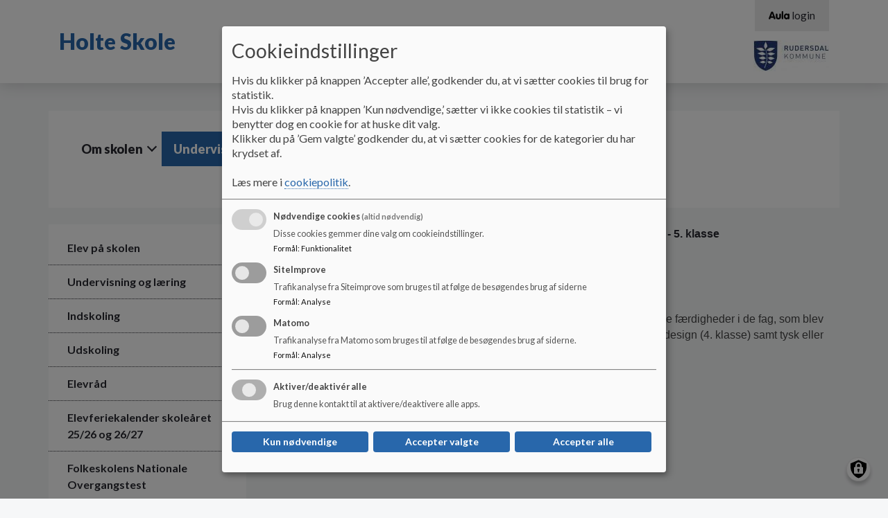

--- FILE ---
content_type: text/html; charset=UTF-8
request_url: https://holteskole.aula.dk/vores-hverdag/stammen-3-5-klasse/stammen-3-5-klasse
body_size: 10669
content:
<!DOCTYPE html>
<html lang="da" dir="ltr" prefix="content: http://purl.org/rss/1.0/modules/content/  dc: http://purl.org/dc/terms/  foaf: http://xmlns.com/foaf/0.1/  og: http://ogp.me/ns#  rdfs: http://www.w3.org/2000/01/rdf-schema#  schema: http://schema.org/  sioc: http://rdfs.org/sioc/ns#  sioct: http://rdfs.org/sioc/types#  skos: http://www.w3.org/2004/02/skos/core#  xsd: http://www.w3.org/2001/XMLSchema# ">
<head>
  <meta charset="utf-8" />
<script>
  function getCookie(cname) {
    var name = cname + '=';
    var ca = document.cookie.split(';');
    for(var i = 0; i < ca.length; i++) {
      var c = ca[i];
      while (c.charAt(0) == ' ') {c = c.substring(1);}
      if (c.indexOf(name) == 0) {return c.substring(name.length, c.length);}
    }
    return '';
   }</script>
<meta name="description" content="Skoleforløbets mellemste trin, 3. – 5." />
<link rel="canonical" href="https://holteskole.aula.dk/vores-hverdag/stammen-3-5-klasse/stammen-3-5-klasse" />
<meta name="robots" content="index, follow" />
<meta name="Generator" content="Drupal 10 (https://www.drupal.org)" />
<meta name="MobileOptimized" content="width" />
<meta name="HandheldFriendly" content="true" />
<meta name="viewport" content="width=device-width, initial-scale=1.0" />
<link rel="icon" href="/themes/custom/aula/favicon.ico" type="image/png" />

    <title>Stammen 3. - 5. klasse | Holte Skole</title>
    <link rel="stylesheet" media="all" href="/sites/holteskole.aula.dk/files/css/css_ksosSwU6DrVv41g9P5JMHsxYIxN0Pd3hMAaX_ZzKANY.css?delta=0&amp;language=da&amp;theme=aula&amp;include=eJxtjkEOgzAMBD-U4ichky5gxY5RHFTR15dW6oX2sofRjLS8K9OiPrHeoh8qdUkTty6FsnLEMUwcuCBDBC-IL7702RuoejNWeSIV5eb02RSehXU03IXHUy5Bs9fOD4Qbhuy2eUXt_8RfNPQVhhT7hjZLrCRVzvSIDqP37xeJvVar" />
<link rel="stylesheet" media="all" href="//cdnjs.cloudflare.com/ajax/libs/font-awesome/6.6.0/css/all.min.css" />
<link rel="stylesheet" media="all" href="/sites/holteskole.aula.dk/files/css/css_Slw1eRfpzcMSCAEQV1hKCGcTZ8kruavAF0I5Qma3bWc.css?delta=2&amp;language=da&amp;theme=aula&amp;include=eJxtjkEOgzAMBD-U4ichky5gxY5RHFTR15dW6oX2sofRjLS8K9OiPrHeoh8qdUkTty6FsnLEMUwcuCBDBC-IL7702RuoejNWeSIV5eb02RSehXU03IXHUy5Bs9fOD4Qbhuy2eUXt_8RfNPQVhhT7hjZLrCRVzvSIDqP37xeJvVar" />
<link rel="stylesheet" media="all" href="/sites/holteskole.aula.dk/files/css/css_LLdIurZtgdSrpRMYtgYtcDktRleDT6nfii1rlbkLDIY.css?delta=3&amp;language=da&amp;theme=aula&amp;include=eJxtjkEOgzAMBD-U4ichky5gxY5RHFTR15dW6oX2sofRjLS8K9OiPrHeoh8qdUkTty6FsnLEMUwcuCBDBC-IL7702RuoejNWeSIV5eb02RSehXU03IXHUy5Bs9fOD4Qbhuy2eUXt_8RfNPQVhhT7hjZLrCRVzvSIDqP37xeJvVar" />
<link rel="stylesheet" media="print" href="/sites/holteskole.aula.dk/files/css/css_K-F-J9baNHCAAWEswfHy5gvwjnukFekA9dFcb-d-mRs.css?delta=4&amp;language=da&amp;theme=aula&amp;include=eJxtjkEOgzAMBD-U4ichky5gxY5RHFTR15dW6oX2sofRjLS8K9OiPrHeoh8qdUkTty6FsnLEMUwcuCBDBC-IL7702RuoejNWeSIV5eb02RSehXU03IXHUy5Bs9fOD4Qbhuy2eUXt_8RfNPQVhhT7hjZLrCRVzvSIDqP37xeJvVar" />
<link rel="stylesheet" media="all" href="/sites/holteskole.aula.dk/files/css/css_V5zjQzUnVxx7IfqTepxOS9E0UKUAMUJ_VtekPYhOwAM.css?delta=5&amp;language=da&amp;theme=aula&amp;include=eJxtjkEOgzAMBD-U4ichky5gxY5RHFTR15dW6oX2sofRjLS8K9OiPrHeoh8qdUkTty6FsnLEMUwcuCBDBC-IL7702RuoejNWeSIV5eb02RSehXU03IXHUy5Bs9fOD4Qbhuy2eUXt_8RfNPQVhhT7hjZLrCRVzvSIDqP37xeJvVar" />
<link rel="stylesheet" media="print" href="/sites/holteskole.aula.dk/files/css/css_PunWC2fa-xF1ma522KTBJ_XlnjKka6Yar684ruTj9WM.css?delta=6&amp;language=da&amp;theme=aula&amp;include=eJxtjkEOgzAMBD-U4ichky5gxY5RHFTR15dW6oX2sofRjLS8K9OiPrHeoh8qdUkTty6FsnLEMUwcuCBDBC-IL7702RuoejNWeSIV5eb02RSehXU03IXHUy5Bs9fOD4Qbhuy2eUXt_8RfNPQVhhT7hjZLrCRVzvSIDqP37xeJvVar" />

      <script src="/libraries/klaro/dist/klaro-no-translations-no-css.js?t4jldf" defer id="klaro-js"></script>

        </head>
<body class="layout-one-sidebar layout-sidebar-first aula--blue path-node page-node-type-underside aula">
<a href="#main-content" id="skip-to-content">
  Gå til hovedindholdet
</a>

  <div class="dialog-off-canvas-main-canvas" data-off-canvas-main-canvas>
    <!-- Top Header -->
<nav class="aula__nav">
  <div class="container">
    <!-- Being Filled with jQuery -->
  </div>
</nav>
<!-- Header -->
<!-- Desktop -->
<header class="container-fluid aula__header d-none d-lg-block">
  <div class="container">
    <div class="row aula__header__content">
      <div class="col-12 col-lg-6 aula__header__logo d-flex align-items-center">
          <div >
      <div id="block-sidenslogo" class="clearfix block block-block-content block-block-content06267979-7351-48bf-9bbf-5e45d7c3da5c">
  
    
      
  </div>
<div id="block-aula-branding" role="banner" aria-label="Hjemmeside titel" class="clearfix block block-system block-system-branding-block">
  
    
                <h1 class="aula__header__name">
        <a href="/" title="Hjem" rel="home">Holte Skole</a>
      </h1>
          </div>

  </div>

      </div>
      <div class="col-lg-6 d-flex flex-column">
        <div class="d-none d-lg-block aula__header__navigation">
            <div >
      
<nav role="navigation" aria-labelledby="block-aulamenu-menu" id="block-aulamenu" aria-label="AULA adgangsmenu" class="clearfix block block-menu navigation menu--top-right-corner-menu">
            
  <h2 class="visually-hidden" id="block-aulamenu-menu">Aula Menu</h2>
  

      <div class="content-edit">
    
  
          <ul class="clearfix menu aula_login_links">
                  <li class="menu-item">
        <a href="https://www.aula.dk" class="aula-link" title="Gå til Aula login">
          <svg aria-hidden="true" xmlns="http://www.w3.org/2000/svg" viewBox="0 0 117 47.16"><defs><style>.cls-1{fill:#0f0c0d;}</style></defs><title>Logo</title><g id="Layer_2" data-name="Layer 2"><g id="Layer_1-2" data-name="Layer 1"><path class="cls-1" d="M10.8,11.34C12.54,6.6,14,2.52,18.9,2.52s6.48,4.08,8.22,8.82L36.48,36.6c1.26,3.42,1.44,4.56,1.44,6,0,2.4-1.92,4-4.68,4-3.18,0-4.2-2-5.1-4.74L26.94,38H11l-1.2,3.84c-.9,2.7-1.92,4.74-5.1,4.74C1.92,46.56,0,45,0,42.6c0-1.44.18-2.58,1.44-6Zm8.4,2h-.12L13.86,29h10.2Z"/><path class="cls-1" d="M69.06,34.68c0,8.64-6.72,12.48-14.52,12.48S40,43.32,40,34.68V18.78a4.68,4.68,0,1,1,9.36,0V33.36a5.16,5.16,0,0,0,10.32,0V18.78a4.68,4.68,0,1,1,9.36,0Z"/><path class="cls-1" d="M73.2,4.86a4.68,4.68,0,1,1,9.36,0V41.7a4.68,4.68,0,1,1-9.36,0Z"/><path class="cls-1" d="M117,41.7a4.65,4.65,0,0,1-4.68,4.86,4.84,4.84,0,0,1-4.38-3c-2.1,2.58-4.5,3.6-8,3.6-8.16,0-14.46-7.5-14.46-16.92s6.3-16.92,14.46-16.92c3.54,0,5.94,1,8,3.6a4.84,4.84,0,0,1,4.38-3A4.65,4.65,0,0,1,117,18.78ZM94.8,30.24c0,4.32,2.28,7.92,6.42,7.92s6.42-3.6,6.42-7.92-2.28-7.92-6.42-7.92S94.8,25.92,94.8,30.24Z"/></g></g></svg>
          <span aria-hidden="true">login</span>
        </a>
      </li>
      </ul>
    

  
  </div>
</nav>

  </div>

        </div>
        <div class="aula__header__municipality_logo d-flex align-items-center justify-content-end flex-grow-1">
              <div id="block-kommunelogo" role="banner" aria-label="Kommune logo" class="clearfix block block-block-content block-block-content966f3237-15d0-4aab-8727-757f5f54ad4f">
  
    
                    <img loading="lazy" src="/sites/holteskole.aula.dk/files/styles/logo/public/arkiv/Logo/Byv%C3%A5ben%20med%20navnetr%C3%A6k_web_stor%20jpg.jpg?itok=bNQcc3gp" width="109" height="45" alt="Rudersdals Kommunes logo" typeof="foaf:Image" class="image-style-logo" />



      
  </div>


        </div>
      </div>
    </div>
  </div>
</header>
<!--- Mobile Nav --->
<div class="container-fluid aula__mobile-nav d-lg-none">
  <div class="aula__mobile-nav__header row">
    <div class="col-10 aula__mobile-nav__title">MENU</div>
    <div class="col-2 aula__mobile-nav__close text-center" role="button" tabindex="0">
      <?xml version="1.0" encoding="UTF-8"?>
      <svg x="597.79" y="359.29" width="288.42" height="288.42" overflow="visible" viewBox="0 0 38.5 38.5" xmlns="http://www.w3.org/2000/svg" xmlns:xlink="http://www.w3.org/1999/xlink">
        <style opacity=".33" pointer-events="none" type="text/css">.st0{fill:#060305;}
          .st1{clip-path:url(#b);}</style>
        <title opacity=".33" pointer-events="none">Aula_close</title>
        <g pointer-events="all">
          <title opacity=".33" pointer-events="none">Layer 1</title>
          <g stroke="null">
            <g stroke="null">
              <polygon class="st0" points="21.946 19.487 36.145 5.2881 33.609 3.0061 19.41 16.952 4.7038 2.499 2.4217 4.781 17.128 19.487 2.9289 33.686 5.2109 35.968 19.41 21.769 33.356 35.715 35.638 33.179"/>
              <defs transform="translate(26 25.9) scale(1.7728) translate(-24.634 -24.49) scale(1.4303) translate(-1.3661 -1.4096)">
                <polygon id="c" points="20.4 19.4 26 13.8 25 12.9 19.4 18.4 13.6 12.7 12.7 13.6 18.5 19.4 12.9 25 13.8 25.9 19.4 20.3 24.9 25.8 25.8 24.8" stroke="null"/>
              </defs>
              <clipPath id="b" transform="translate(26 25.9) scale(1.7728) translate(-24.634 -24.49) scale(1.4303) translate(-1.3661 -1.4096)" stroke="null">
                <use stroke="null" xlink:href="#c"/>
              </clipPath>
              <g class="st1">
                <g stroke="null">
                  <defs transform="translate(26 25.9) scale(1.7728) translate(-24.634 -24.49) scale(1.4303) translate(-1.3661 -1.4096)">
                    <rect id="a" x="6.7" y="6.7" width="24.9" height="24.9" stroke="null"/>
                  </defs>
                  <clipPath transform="translate(26 25.9) scale(1.7728) translate(-24.634 -24.49) scale(1.4303) translate(-1.3661 -1.4096)">
                    <use stroke="null" xlink:href="#a"/>
                  </clipPath>
                </g>
              </g>
            </g>
          </g>
        </g>
      </svg>

    </div>
  </div>
  <div class="aula__mobile-nav__body row">
    <div class="col-12 aula__mobile-nav__body__inner">
      <!-- Mobile Nav -->
    </div>
  </div>
</div>

<!-- Mobile Header -->
<header class="container-fluid aula__header aula__header--mobile d-block d-lg-none">
  <div class="row aula__header__content">
    <div class="col-10">
      <div class="row">
        <div class="col-12">
            <div >
      <div id="block-kommunelogo-2" role="banner" aria-label="Kommune logo" class="clearfix block block-block-content block-block-content966f3237-15d0-4aab-8727-757f5f54ad4f">
  
    
                    <img loading="lazy" src="/sites/holteskole.aula.dk/files/styles/logo/public/arkiv/Logo/Byv%C3%A5ben%20med%20navnetr%C3%A6k_web_stor%20jpg.jpg?itok=bNQcc3gp" width="109" height="45" alt="Rudersdals Kommunes logo" typeof="foaf:Image" class="image-style-logo" />



      
  </div>

  </div>

        </div>
        <div class="col-12">
            <div >
      <div id="block-sidenslogo-2" class="clearfix block block-block-content block-block-content06267979-7351-48bf-9bbf-5e45d7c3da5c">
  
    
      
  </div>
<div id="block-aula-branding-mobil" role="banner" aria-label="Hjemmeside titel" class="clearfix site-branding block block-system block-system-branding-block">
  
    
          <div class="site-branding__text">
              <div class="site-branding__name">
          <a href="/" rel="home">Holte Skole</a>
        </div>
                </div>
  </div>

  </div>

        </div>
      </div>
    </div>
    <div class="col-2 d-flex justify-content-end aula__header__mobilenav" role="button" tabindex="0">
      <img src="https://holteskole.aula.dk/themes/custom/aula/images/icon_burger.svg" alt="Mobil menu" aria-label="Åben eller luk mobil menu">
    </div>
  </div>
</header>

<!-- Hero Image -->
<div class="container-fluid aula__hero-image d-none d-lg-block" role="banner">
    
</div>
<!-- Navigation -->
<div class="container d-none d-lg-block" role="navigation">
  <div class="row">
    <div class="col-12 aula__navigation">
        <div >
      <div id="block-aula-primaernavigation" role="navigation" aria-label="Hovedmenu" class="clearfix block block-superfish block-superfishmain">
  
    
      
<ul id="superfish-main" class="menu sf-menu sf-main sf-horizontal sf-style-none aula__navigation__menu" role="menu" aria-label="Menu">
  

            
  <li id="main-menu-link-contentf18946a8-a497-42e2-b960-44a857bc20b6" class="sf-depth-1 aula__navigation__menu-item menuparent sf-first" role="none">
    
          <span class="sf-depth-1 aula__navigation__menu-link menuparent nolink" role="menuitem" aria-haspopup="true" aria-expanded="false">Om skolen</span>
    
    
    
              <ul role="menu">
      
      

  
  <li id="main-menu-link-contente1c3f793-4fc9-45ea-be12-f0181d9bfed4" class="sf-depth-2 aula__navigation__menu-item sf-no-children sf-first" role="none">
    
          <a href="/om-os/historie" class="sf-depth-2 aula__navigation__menu-link" role="menuitem">Historie &amp; Traditioner</a>
    
    
    
    
      </li>


  
  <li id="main-menu-link-content50dd20d8-6eec-46cc-b314-0cbdde6c1bc1" class="sf-depth-2 aula__navigation__menu-item sf-no-children" role="none">
    
          <a href="/sammen-om-laering-skolens-vaerdigrundlag" class="sf-depth-2 aula__navigation__menu-link" role="menuitem">Sammen om læring – skolens værdigrundlag</a>
    
    
    
    
      </li>


  
  <li id="main-menu-link-content880cb7af-acfe-4d9d-b514-44aa96068828" class="sf-depth-2 aula__navigation__menu-item sf-no-children" role="none">
    
          <a href="https://holteskole.aula.dk/principper" class="sf-depth-2 aula__navigation__menu-link sf-external" role="menuitem">Principper</a>
    
    
    
    
      </li>


  
  <li id="main-menu-link-content5beccad4-39ff-4672-b730-8845a448de60" class="sf-depth-2 aula__navigation__menu-item sf-no-children" role="none">
    
          <a href="/vores-hverdag/laering/skoleplan" class="sf-depth-2 aula__navigation__menu-link" role="menuitem">Skoleplan</a>
    
    
    
    
      </li>


            
  <li id="main-menu-link-contentdfa6f1be-d609-4920-a036-d6b9014aebc0" class="sf-depth-2 aula__navigation__menu-item menuparent" role="none">
    
          <span class="sf-depth-2 aula__navigation__menu-link menuparent nolink" role="menuitem" aria-haspopup="true" aria-expanded="false">Skolebestyrelse</span>
    
    
    
              <ul role="menu">
      
      

  
  <li id="main-menu-link-content90fc0053-883b-4dcc-afaa-90aec4d384f9" class="sf-depth-3 aula__navigation__menu-item sf-no-children sf-first" role="none">
    
          <a href="/medlemmer" class="sf-depth-3 aula__navigation__menu-link" role="menuitem">Medlemmer</a>
    
    
    
    
      </li>


  
  <li id="main-menu-link-content4f5d41f7-1327-4c14-aad8-377e8059164e" class="sf-depth-3 aula__navigation__menu-item sf-no-children" role="none">
    
          <a href="/dagsorden-og-referater" class="sf-depth-3 aula__navigation__menu-link" role="menuitem">Referater</a>
    
    
    
    
      </li>


  
  <li id="main-menu-link-contentb6ebf100-5615-480c-88d4-7c2e2aff0506" class="sf-depth-3 aula__navigation__menu-item sf-no-children" role="none">
    
          <a href="/skolebestyrelse/kontaktforaeldre" class="sf-depth-3 aula__navigation__menu-link" role="menuitem">Kontaktforældre</a>
    
    
    
    
      </li>


  
  <li id="main-menu-link-contente28eaa9c-4178-4ddb-aab6-79dea79e43a4" class="sf-depth-3 aula__navigation__menu-item sf-no-children" role="none">
    
          <a href="/skolebestyrelse/forretningsorden-0" class="sf-depth-3 aula__navigation__menu-link" role="menuitem">Forretningsorden</a>
    
    
    
    
      </li>


  
  <li id="main-menu-link-content63e86428-383c-469c-9c41-75405be851e0" class="sf-depth-3 aula__navigation__menu-item sf-no-children" role="none">
    
          <a href="/skolebestyrelse/om-skolebestyrelsen" class="sf-depth-3 aula__navigation__menu-link" role="menuitem">Om Skolebestyrelsen</a>
    
    
    
    
      </li>


  
  <li id="main-menu-link-contentf12f3afe-0dd3-4f60-86d8-16f3117c41de" class="sf-depth-3 aula__navigation__menu-item sf-no-children" role="none">
    
          <a href="/skolebestyrelse/de-2-hoeringssvar-afgivet-i-202021" class="sf-depth-3 aula__navigation__menu-link" role="menuitem">Høringssvar</a>
    
    
    
    
      </li>



              </ul>
      
    
    
      </li>


            
  <li id="main-menu-link-contentac8c3586-fb7c-4acb-bfc4-a254d06cb7d4" class="sf-depth-2 aula__navigation__menu-item menuparent" role="none">
    
          <span class="sf-depth-2 aula__navigation__menu-link menuparent nolink" role="menuitem" aria-haspopup="true" aria-expanded="false">Ny elev</span>
    
    
    
              <ul role="menu">
      
      

  
  <li id="main-menu-link-content4dee4e55-b546-4677-b7ed-7cc10d1d8a6e" class="sf-depth-3 aula__navigation__menu-item sf-no-children sf-first" role="none">
    
          <a href="/vores-skole/ny-elev/indskrivning-af-elev" class="sf-depth-3 aula__navigation__menu-link" role="menuitem">Indskrivning af elev</a>
    
    
    
    
      </li>


  
  <li id="main-menu-link-content994b483f-83bd-4458-8a23-328461f98a9d" class="sf-depth-3 aula__navigation__menu-item sf-no-children" role="none">
    
          <a href="/vores-hverdag" class="sf-depth-3 aula__navigation__menu-link" role="menuitem">Skolestart</a>
    
    
    
    
      </li>


  
  <li id="main-menu-link-content1e6d48ce-1da6-4522-a4b5-af85577d5f52" class="sf-depth-3 aula__navigation__menu-item sf-no-children sf-last" role="none">
    
          <a href="https://www.rudersdal.dk/temaer/klar-parat-skolestart" title="Rudersdals kommunes informationsside om skolestart" class="sf-depth-3 aula__navigation__menu-link sf-external" role="menuitem">Klar parat skolestart</a>
    
    
    
    
      </li>



              </ul>
      
    
    
      </li>


  
  <li id="main-menu-link-content45c0fb6c-000b-4395-a791-d8ceecfc8e80" class="sf-depth-2 aula__navigation__menu-item sf-no-children" role="none">
    
          <a href="/vores-skole/job-paa-holte-skole" class="sf-depth-2 aula__navigation__menu-link" role="menuitem">Bliv en del af Holte Skole</a>
    
    
    
    
      </li>


  
  <li id="main-menu-link-contente68a7b85-6ad9-43c3-9ebc-a8146850346e" class="sf-depth-2 aula__navigation__menu-item sf-no-children" role="none">
    
          <a href="/international-parents" class="sf-depth-2 aula__navigation__menu-link" role="menuitem">For international parents</a>
    
    
    
    
      </li>


  
  <li id="main-menu-link-contentcc620519-6354-417e-a9ed-2b4f61d8b031" class="sf-depth-2 aula__navigation__menu-item sf-no-children" role="none">
    
          <a href="/vores-skole/kontakt" class="sf-depth-2 aula__navigation__menu-link" role="menuitem">Kontakt</a>
    
    
    
    
      </li>



              </ul>
      
    
    
      </li>


            
  <li id="main-menu-link-content0b3105e3-8e01-4a2e-a0b4-9898cfef8070" class="active-trail sf-depth-1 aula__navigation__menu-item menuparent" role="none">
    
          <span class="sf-depth-1 aula__navigation__menu-link menuparent nolink" role="menuitem" aria-haspopup="true" aria-expanded="false">Undervisning og hverdag</span>
    
    
    
              <ul role="menu">
      
      

            
  <li id="main-menu-link-content60ef637b-8797-445b-8cd4-5a0df066a858" class="sf-depth-2 aula__navigation__menu-item menuparent sf-first" role="none">
    
          <span class="sf-depth-2 aula__navigation__menu-link menuparent nolink" role="menuitem" aria-haspopup="true" aria-expanded="false">Elev på skolen</span>
    
    
    
              <ul role="menu">
      
      

  
  <li id="main-menu-link-contentdfb2f5ab-63a0-49c7-a43e-915602d89dbf" class="sf-depth-3 aula__navigation__menu-item sf-no-children sf-first" role="none">
    
          <a href="/vores-hverdag/laering/charter-2024" class="sf-depth-3 aula__navigation__menu-link" role="menuitem">Læringscharter</a>
    
    
    
    
      </li>


  
  <li id="main-menu-link-content6d3a18b9-fe6b-485d-bb0d-06c615d9213b" class="sf-depth-3 aula__navigation__menu-item sf-no-children" role="none">
    
          <a href="/holte-skoles-antimobbepolitik" class="sf-depth-3 aula__navigation__menu-link" role="menuitem">Antimobbepolitik</a>
    
    
    
    
      </li>


  
  <li id="main-menu-link-content296559c8-32fd-480a-b50e-5d17e7931175" class="sf-depth-3 aula__navigation__menu-item sf-no-children" role="none">
    
          <a href="/vores-hverdag/laering/digitalt-liv-og-digital-dannelse/digitalt-liv-og-digital-dannelse-foraeldre" title="Digitalt liv og Digital dannelse for forældre og elever" class="sf-depth-3 aula__navigation__menu-link" role="menuitem">Digitalt liv </a>
    
    
    
    
      </li>


  
  <li id="main-menu-link-content2f862208-b812-4c4b-93c6-fcf8a4d6065f" class="sf-depth-3 aula__navigation__menu-item sf-no-children" role="none">
    
          <a href="/et-trygt-miljoe-skolens-ordensregler" class="sf-depth-3 aula__navigation__menu-link" role="menuitem">Et trygt miljø - skolens ordensregler</a>
    
    
    
    
      </li>


  
  <li id="main-menu-link-contentd40dca1f-5c59-4e1a-9ed5-5e7c5e78bc7f" class="sf-depth-3 aula__navigation__menu-item sf-no-children" role="none">
    
          <a href="/undervisning-og-hverdag/elev-paa-skolen/fravaer" class="sf-depth-3 aula__navigation__menu-link" role="menuitem">Fravær</a>
    
    
    
    
      </li>


  
  <li id="main-menu-link-content4fa3c105-1d05-4051-b13d-d31e0a042e3c" class="sf-depth-3 aula__navigation__menu-item sf-no-children" role="none">
    
          <a href="/undervisning-og-hverdag/elev-paa-skolen/samarbejde-og-indsatser" class="sf-depth-3 aula__navigation__menu-link" role="menuitem">Samarbejde og indsatser</a>
    
    
    
    
      </li>


  
  <li id="main-menu-link-content45a4e9f7-d3f8-4aef-8a46-fcdf1af5b062" class="sf-depth-3 aula__navigation__menu-item sf-no-children" role="none">
    
          <a href="/byod-bring-your-own-device" class="sf-depth-3 aula__navigation__menu-link" role="menuitem">BYOD - Bring your own device</a>
    
    
    
    
      </li>



              </ul>
      
    
    
      </li>


            
  <li id="main-menu-link-content1bd1342a-39e3-46a1-a8e3-0b5d87f90d04" class="sf-depth-2 aula__navigation__menu-item menuparent" role="none">
    
          <span class="sf-depth-2 aula__navigation__menu-link menuparent nolink" role="menuitem" aria-haspopup="true" aria-expanded="false">Undervisning og læring</span>
    
    
    
              <ul role="menu">
      
      

  
  <li id="main-menu-link-content2c1e0b36-22f0-4750-b93c-ea762297cfe2" class="sf-depth-3 aula__navigation__menu-item sf-no-children sf-first" role="none">
    
          <a href="/sammenlaeste-fag" class="sf-depth-3 aula__navigation__menu-link" role="menuitem">Sammenlæste fag</a>
    
    
    
    
      </li>


  
  <li id="main-menu-link-contentab82d4b7-9543-43db-9326-c0833ef8169d" class="sf-depth-3 aula__navigation__menu-item sf-no-children" role="none">
    
          <a href="/undervisning-og-hverdag/undervisning-og-laering/laering-og-trivsel" class="sf-depth-3 aula__navigation__menu-link" role="menuitem">Læring og trivsel</a>
    
    
    
    
      </li>


  
  <li id="main-menu-link-content2c95bf3f-a594-4fac-bbcc-29a6e91803ad" class="sf-depth-3 aula__navigation__menu-item sf-no-children" role="none">
    
          <a href="/vores-hverdag/laering/acc-laering-med-ipad" class="sf-depth-3 aula__navigation__menu-link" role="menuitem">Accelereret bogstavindlæring med iPad</a>
    
    
    
    
      </li>


  
  <li id="main-menu-link-content494d61b2-826b-47ad-aa4c-82f8e974285a" class="sf-depth-3 aula__navigation__menu-item sf-no-children" role="none">
    
          <a href="/vores-hverdag/laering/guided-reading" class="sf-depth-3 aula__navigation__menu-link" role="menuitem">Guided Reading</a>
    
    
    
    
      </li>


  
  <li id="main-menu-link-content4c3e592e-062a-4755-8a87-35de9c012b74" class="sf-depth-3 aula__navigation__menu-item sf-no-children sf-last" role="none">
    
          <a href="/undervisning-og-hverdag/undervisning-og-laering/stoette-til-ordblinde-elever" class="sf-depth-3 aula__navigation__menu-link" role="menuitem">Støtte til ordblinde elever</a>
    
    
    
    
      </li>



              </ul>
      
    
    
      </li>


            
  <li id="main-menu-link-content4a2202e7-1950-42dc-a0e8-efd1ff791cbc" class="sf-depth-2 aula__navigation__menu-item menuparent" role="none">
    
          <span class="sf-depth-2 aula__navigation__menu-link menuparent nolink" role="menuitem" aria-haspopup="true" aria-expanded="false">Indskoling </span>
    
    
    
              <ul role="menu">
      
      

  
  <li id="main-menu-link-contentdef08450-5fe1-4b18-95b1-74e19dcd94c5" class="sf-depth-3 aula__navigation__menu-item sf-no-children sf-first" role="none">
    
          <a href="/beliggenhed" class="sf-depth-3 aula__navigation__menu-link" role="menuitem">Beliggenhed</a>
    
    
    
    
      </li>


  
  <li id="main-menu-link-content5c91533f-63fa-48d2-9cb2-7c7f0df80cef" class="sf-depth-3 aula__navigation__menu-item sf-no-children" role="none">
    
          <a href="/indskoling-roennebaervej/maelk-mad" class="sf-depth-3 aula__navigation__menu-link" role="menuitem">Mælk &amp; Mad</a>
    
    
    
    
      </li>


  
  <li id="main-menu-link-contented6fc62d-a2f2-44fc-a5d7-c782abe43655" class="sf-depth-3 aula__navigation__menu-item sf-no-children" role="none">
    
          <a href="/vores-skole/elevferiekalender-skoleaaret-2425-2526-og-2627" class="sf-depth-3 aula__navigation__menu-link" role="menuitem">Elevferiekalender skoleåret 25/26 og 26/27</a>
    
    
    
    
      </li>



              </ul>
      
    
    
      </li>


            
  <li id="main-menu-link-content842361f8-fe12-4b27-b75c-ec1891384263" class="sf-depth-2 aula__navigation__menu-item menuparent" role="none">
    
          <span class="sf-depth-2 aula__navigation__menu-link menuparent nolink" role="menuitem" aria-haspopup="true" aria-expanded="false">Udskoling</span>
    
    
    
              <ul role="menu">
      
      

  
  <li id="main-menu-link-contentcd6dc52c-1762-4de4-8c68-7a7bfd944829" class="sf-depth-3 aula__navigation__menu-item sf-no-children sf-first" role="none">
    
          <a href="/beliggenhed-0" class="sf-depth-3 aula__navigation__menu-link" role="menuitem">Beliggenhed</a>
    
    
    
    
      </li>


  
  <li id="main-menu-link-contentf103ce16-97f3-4808-a6dd-b70051b11cfb" class="sf-depth-3 aula__navigation__menu-item sf-no-children" role="none">
    
          <a href="/valgfag-2021" class="sf-depth-3 aula__navigation__menu-link" role="menuitem">Valgfag</a>
    
    
    
    
      </li>


  
  <li id="main-menu-link-content77e2fc79-8743-4b39-838a-e05d6e0a63ac" class="sf-depth-3 aula__navigation__menu-item sf-no-children" role="none">
    
          <a href="/grunersvej/madordning-g-vej" class="sf-depth-3 aula__navigation__menu-link" role="menuitem">Madordning G-vej</a>
    
    
    
    
      </li>


  
  <li id="main-menu-link-content4b5d696d-b252-4d35-a777-af33b1c01a46" class="sf-depth-3 aula__navigation__menu-item sf-no-children" role="none">
    
          <a href="/undervisning-og-hverdag/udskoling/uu-vejledning" class="sf-depth-3 aula__navigation__menu-link" role="menuitem">UU-vejledning</a>
    
    
    
    
      </li>



              </ul>
      
    
    
      </li>


  
  <li id="main-menu-link-content31a46a0c-cec7-46f4-a0f5-8cc5575ec0ca" class="sf-depth-2 aula__navigation__menu-item sf-no-children" role="none">
    
          <a href="/vores-skole/elevraad" class="sf-depth-2 aula__navigation__menu-link" role="menuitem">Elevråd</a>
    
    
    
    
      </li>


  
  <li id="main-menu-link-content39e233cc-e0a0-4b11-8281-2aa4587f6784" class="sf-depth-2 aula__navigation__menu-item sf-no-children" role="none">
    
          <a href="/vores-skole/elevferiekalender-skoleaaret-2425-2526-og-2627" class="sf-depth-2 aula__navigation__menu-link" role="menuitem">Elevferiekalender skoleåret 25/26 og 26/27</a>
    
    
    
    
      </li>


  
  <li id="main-menu-link-content6be37cb1-ec87-4bc4-baa4-f0b8f311f0e5" class="sf-depth-2 aula__navigation__menu-item sf-no-children" role="none">
    
          <a href="/de-nationale-test-og-beregneren" class="sf-depth-2 aula__navigation__menu-link" role="menuitem">Folkeskolens Nationale Overgangstest</a>
    
    
    
    
      </li>



              </ul>
      
    
    
      </li>


            
  <li id="main-menu-link-content6bdb965b-5d00-41f4-94a1-2d3e247e48e5" class="sf-depth-1 aula__navigation__menu-item menuparent" role="none">
    
          <span class="sf-depth-1 aula__navigation__menu-link menuparent nolink" role="menuitem" aria-haspopup="true" aria-expanded="false">Udenfor skoletid</span>
    
    
    
              <ul role="menu">
      
      

            
  <li id="main-menu-link-content61f193c2-36cb-4714-9cb7-9da903383c54" class="sf-depth-2 aula__navigation__menu-item menuparent sf-first" role="none">
    
          <span class="sf-depth-2 aula__navigation__menu-link menuparent nolink" role="menuitem" aria-haspopup="true" aria-expanded="false">SFO/SFK</span>
    
    
    
              <ul role="menu">
      
      

  
  <li id="main-menu-link-contentbc580869-aa51-486e-9017-4abb116d5019" class="sf-depth-3 aula__navigation__menu-item sf-no-children sf-first" role="none">
    
          <a href="/sfosfk/om-sfosfk" class="sf-depth-3 aula__navigation__menu-link" role="menuitem">Om SFO/SFK</a>
    
    
    
    
      </li>


  
  <li id="main-menu-link-content2fa2441b-4294-40d9-a70c-1c3e8c0396bb" class="sf-depth-3 aula__navigation__menu-item sf-no-children" role="none">
    
          <a href="/kontakt-og-aabningstid" class="sf-depth-3 aula__navigation__menu-link" role="menuitem">Kontakt &amp; Åbningstid</a>
    
    
    
    
      </li>


  
  <li id="main-menu-link-contentba435038-7248-47cd-8498-6ec3f7bb1887" class="sf-depth-3 aula__navigation__menu-item sf-no-children" role="none">
    
          <a href="/sfosfk/indmeldelse-sfosfk" class="sf-depth-3 aula__navigation__menu-link" role="menuitem">Indmeldelse/udmeldelse i SFO/SFK</a>
    
    
    
    
      </li>


  
  <li id="main-menu-link-content7197823e-2c14-42a3-8ce8-bf0d960ad102" class="sf-depth-3 aula__navigation__menu-item sf-no-children sf-last" role="none">
    
          <a href="/sfosfk/velkommen-til-sfk" title="Velkomstfolder" class="sf-depth-3 aula__navigation__menu-link" role="menuitem">Velkommen til SFK</a>
    
    
    
    
      </li>



              </ul>
      
    
    
      </li>


  
  <li id="main-menu-link-content0ed1ba7f-bdc2-46eb-929e-6e3def197f0b" class="sf-depth-2 aula__navigation__menu-item sf-no-children" role="none">
    
          <a href="/vores-skole/sundhedspersonale" class="sf-depth-2 aula__navigation__menu-link" role="menuitem">Sundhedspersonale</a>
    
    
    
    
      </li>


  
  <li id="main-menu-link-contente6760f9a-0fb9-42d5-92f4-8a1f9038f864" class="sf-depth-2 aula__navigation__menu-item sf-no-children sf-last" role="none">
    
          <a href="/sfosfk/ung-i-rudersdal" class="sf-depth-2 aula__navigation__menu-link" role="menuitem">Ung i Rudersdal</a>
    
    
    
    
      </li>



              </ul>
      
    
    
      </li>


            
  <li id="main-menu-link-contentfde28110-f0c7-444e-965b-c0a60af6609c" class="sf-depth-1 aula__navigation__menu-item menuparent sf-last" role="none">
    
          <span class="sf-depth-1 aula__navigation__menu-link menuparent nolink" role="menuitem" aria-haspopup="true" aria-expanded="false">DRG-klasserne</span>
    
    
    
              <ul role="menu">
      
      

  
  <li id="main-menu-link-contente2c53a2c-8847-4129-8bf0-ec4f6d9efd9a" class="sf-depth-2 aula__navigation__menu-item sf-no-children sf-first" role="none">
    
          <a href="/drg-klasserne/om-dronninggaardklasserne" class="sf-depth-2 aula__navigation__menu-link" role="menuitem">Om Dronninggårdklasserne</a>
    
    
    
    
      </li>


  
  <li id="main-menu-link-content6443e1a8-b261-41e1-9dae-cd6c3db9cb74" class="sf-depth-2 aula__navigation__menu-item sf-no-children" role="none">
    
          <a href="/drg-klasserne/charter" class="sf-depth-2 aula__navigation__menu-link" role="menuitem">Charter</a>
    
    
    
    
      </li>


  
  <li id="main-menu-link-content73dc61d6-97af-44b0-8cdb-1c7ad109368b" class="sf-depth-2 aula__navigation__menu-item sf-no-children" role="none">
    
          <a href="/drg-klasserne/sfosfk-drg-klasserne" class="sf-depth-2 aula__navigation__menu-link" role="menuitem">SFO/SFK DRG-klasserne</a>
    
    
    
    
      </li>


  
  <li id="main-menu-link-content0267824a-2c15-4624-af83-e1060a71d9f0" class="sf-depth-2 aula__navigation__menu-item sf-no-children" role="none">
    
          <a href="/vejledning-foraeldre" class="sf-depth-2 aula__navigation__menu-link" role="menuitem">Visitation</a>
    
    
    
    
      </li>



              </ul>
      
    
    
      </li>


</ul>

  </div>

  </div>

    </div>
  </div>
</div>
<!-- Content -->
<div class="container" role="main" id="main-content">
  <div class="row">
    <div class="col-12 aula__content">
              <!-- Breadcrumb -->
        <section class="section mt-4 row">
                      <!-- With Sidebar -->
            <div class="col-12 col-lg-3 aula__content__navigation d-none d-lg-block" role="complementary">
              <div class="aula__content__navigation__inner">
                  <div >
      
<nav role="navigation" aria-labelledby="block-aula-primaernavigation-2-menu" id="block-aula-primaernavigation-2" aria-label="Sekundær menu" class="clearfix block block-menu navigation menu--main">
            
  <h2 class="visually-hidden" id="block-aula-primaernavigation-2-menu">Primær navigation</h2>
  

      <div class="content-edit">
    
  
          <ul class="clearfix menu">
                  <li class="menu-item menu-item--collapsed">
        <span>Elev på skolen</span>
              </li>
                <li class="menu-item menu-item--collapsed">
        <span>Undervisning og læring</span>
              </li>
                <li class="menu-item menu-item--collapsed">
        <span>Indskoling </span>
              </li>
                <li class="menu-item menu-item--collapsed">
        <span>Udskoling</span>
              </li>
                <li class="menu-item">
        <a href="/vores-skole/elevraad" data-drupal-link-system-path="node/128">Elevråd</a>
              </li>
                <li class="menu-item">
        <a href="/vores-skole/elevferiekalender-skoleaaret-2425-2526-og-2627" data-drupal-link-system-path="node/151">Elevferiekalender skoleåret 25/26 og 26/27</a>
              </li>
                <li class="menu-item">
        <a href="/de-nationale-test-og-beregneren" data-drupal-link-system-path="node/64">Folkeskolens Nationale Overgangstest</a>
              </li>
      </ul>
    

  
  </div>
</nav>

  </div>

              </div>
            </div>
            <div class="col-12 col-lg-8 offset-lg-1">
                <div >
      <div id="block-aula-breadcrumbs" role="navigation" aria-label="Brødkrummer" class="clearfix block block-system block-system-breadcrumb-block">
  
    
        <nav class="breadcrumb" role="navigation" aria-labelledby="system-breadcrumb">
    <h2 id="system-breadcrumb" class="visually-hidden">Brødkrumme</h2>
    <ol>
          <li>
                  Undervisning og hverdag
              </li>
          <li>
                  Stammen 3. - 5. klasse
              </li>
          <li>
                  Stammen 3. - 5. klasse
              </li>
        </ol>
  </nav>

  </div>

  </div>

              <!-- Content -->
                <div >
      <div data-drupal-messages-fallback class="hidden"></div><div id="block-aula-page-title" role="main" aria-label="Side titel" class="clearfix block block-core block-page-title-block">
  
    
      
  <h1 class="page-title"><span class="field field--name-title field--type-string field--label-hidden">Stammen 3. - 5. klasse</span>
</h1>


  </div>
<div id="block-aula-content" role="main" aria-label="Sideindhold" class="clearfix block block-system block-system-main-block">
  
    
      <article about="/vores-hverdag/stammen-3-5-klasse/stammen-3-5-klasse" class="node node--type-underside node--promoted node--view-mode-full clearfix">
  <header>
    
        

  </header>
  <div class="node__content clearfix">
                <div class="clearfix text-formatted field field--name-body field--type-text-with-summary field--label-hidden field__item"><p><span style="font-size:11pt"><span style="font-family:Arial,sans-serif"><span style="font-size:12.0pt"><span style="color:#454545">Skoleforløbets mellemste trin, 3. – 5. I ”Stammen” udbygger eleven sine færdigheder i de fag, som blev introduceret i indskolingen, og der kommer nye fag som håndværk og design (4. klasse) samt tysk eller fransk (5. klasse).</span></span></span></span></p>

<p>&nbsp;</p>
</div>
      
  </div>
</article>

  </div>

  </div>

            </div>
                  </section>
          </div>
  </div>
</div>

<footer class="aula__footer">
  <div class="container">
    <div class="row">
            <div class="col-12 col-lg-8">
          <div >
      <div  id="block-aulafooterwithseparatedfields" role="contentinfo" aria-label="Skoleinformation" class="clearfix block block-block-content block-block-content426c4d4d-cb24-46e6-8a94-bb478ac20884">
  
    
                  <div class="field field--name-field-skolens-navn field--type-string field--label-hidden field__item">Holte Skole</div>
                  <div class="field field--name-field-skolens-adresse field--type-string field--label-hidden field__item">Rønnebærvej 33, 2840 Holte</div>
                  <div class="field field--name-field-skolens-email field--type-email field--label-hidden field__item"><a href="mailto:holteskole@rudersdal.dk">holteskole@rudersdal.dk</a></div>
                  <div class="field field--name-field-skolens-telefonnummer field--type-telephone field--label-hidden field__item">+45 46114500</div>
                  <div class="field field--name-field-website field--type-link field--label-hidden field__item"><a href="/vores-skole/kontakt">Kontakt</a></div>
      
  </div>

  </div>

        <a href="/sitemap" title="Gå til Sitemap">Sitemap</a>
      </div>
      <div class="col-12 col-lg-4 d-flex align-items-center justify-content-lg-end justify-content-start mt-4 mt-lg-0 mt-lg-0">
          <div >
      <div id="block-aula-socialmedialinks" role="complementary" aria-label="Sociale Medier links" class="clearfix block block-block-content block-block-content952cd495-1ba4-45e9-8d03-c5d145bf70a2">
  
    
      

<ul class="social-media-links--platforms platforms inline horizontal">
      <li>
      <a class="social-media-link-icon--facebook" href="https://www.facebook.com/Holteskole"  target="_blank" rel="nofollow" aria-label="Find / Følg os på Facebook" title="Find / Følg os på Facebook" >
        <span class='fab fa-facebook fa-2x'></span>
      </a>

          </li>
  </ul>

  </div>
<div id="block-cookiepolitik" class="clearfix block block-block-content block-block-content149045a5-e950-4e98-a7ac-c8546c53f674">
  
    
                  <div class="field field--name-field-cookie-politik-felt field--type-link field--label-hidden field__item"><a href="/cookie-politik">Cookie politik</a></div>
      
  </div>

  </div>

      </div>
    </div>
  </div>
    </div>
</footer>

  </div>


<script type="application/json" data-drupal-selector="drupal-settings-json">{"path":{"baseUrl":"\/","pathPrefix":"","currentPath":"node\/147","currentPathIsAdmin":false,"isFront":false,"currentLanguage":"da"},"pluralDelimiter":"\u0003","suppressDeprecationErrors":true,"klaro":{"config":{"elementId":"klaro","storageMethod":"cookie","cookieName":"klaro","cookieExpiresAfterDays":30,"cookieDomain":"","groupByPurpose":false,"acceptAll":true,"hideDeclineAll":false,"hideLearnMore":false,"learnMoreAsButton":false,"additionalClass":" hide-consent-dialog-title klaro-theme-aula","disablePoweredBy":true,"htmlTexts":true,"autoFocus":true,"mustConsent":true,"privacyPolicy":"\/cookie-politik","lang":"da","services":[{"name":"klaro","default":true,"title":"N\u00f8dvendige cookies","description":"Disse cookies gemmer dine valg om cookieindstillinger.","purposes":["cms"],"callbackCode":"","cookies":[["klaro","",""]],"required":true,"optOut":false,"onlyOnce":false,"contextualConsentOnly":false,"contextualConsentText":"","wrapperIdentifier":[],"translations":{"da":{"title":"N\u00f8dvendige cookies"}}},{"name":"siteimprove","default":false,"title":"SiteImprove","description":"Trafikanalyse fra Siteimprove som bruges til at f\u00f8lge de bes\u00f8gendes brug af siderne","purposes":["analytics"],"callbackCode":"","cookies":[["nmstat","",""],["szcib","",""],["sz-feedback-should-hide","",""]],"required":false,"optOut":false,"onlyOnce":false,"contextualConsentOnly":false,"contextualConsentText":"","wrapperIdentifier":[],"translations":{"da":{"title":"SiteImprove"}}},{"name":"matomo","default":false,"title":"Matomo","description":"Trafikanalyse fra Matomo som bruges til at f\u00f8lge de bes\u00f8gendes brug af siderne.","purposes":["analytics"],"callbackCode":"","cookies":[["^_pk_.*$","",""],["piwik_ignore","",""]],"required":false,"optOut":false,"onlyOnce":false,"contextualConsentOnly":false,"contextualConsentText":"","wrapperIdentifier":[],"translations":{"da":{"title":"Matomo"}}}],"translations":{"da":{"consentModal":{"title":"Cookieindstillinger","description":"Hvis du klikker p\u00e5 knappen \u2019Accepter alle\u2019, godkender du, at vi s\u00e6tter cookies til brug for statistik.\u003Cbr\u003EHvis du klikker p\u00e5 knappen \u2019Kun n\u00f8dvendige,\u2019 s\u00e6tter vi ikke cookies til statistik \u2013 vi benytter dog en cookie for at huske dit valg.\u003Cbr\u003EKlikker du p\u00e5 \u2019Gem valgte\u2019 godkender du, at vi s\u00e6tter cookies for de kategorier du har krydset af.","privacyPolicy":{"name":"cookiepolitik","text":"\u003Cbr\u003E\u003Cbr\u003EL\u00e6s mere i {privacyPolicy}."}},"consentNotice":{"title":"Cookieindstillinger","changeDescription":"There were changes since your last visit, please update your consent.","description":"We collect and process your personal information with cookies for the following purposes: {purposes}.\r\n","learnMore":"Tilpas","privacyPolicy":{"name":"cookiepolitik"}},"ok":"Gem","save":"Gem","decline":"Kun n\u00f8dvendige","close":"Luk","acceptAll":"Accepter alle","acceptSelected":"Accepter valgte","service":{"disableAll":{"title":"Aktiver\/deaktiv\u00e9r alle","description":"Brug denne kontakt til at aktivere\/deaktivere alle apps."},"optOut":{"title":"(opt-out)","description":"This app is loaded by default (but you can opt out)"},"required":{"title":"(altid n\u00f8dvendig)","description":"Denne applikation er altid n\u00f8dvendig"},"purposes":"Form\u00e5l","purpose":"Form\u00e5l"},"contextualConsent":{"acceptAlways":"Always","acceptOnce":"Ja","description":"Do you want to load external content supplied by {title}?"},"poweredBy":" ","purposeItem":{"service":"Service","services":"Services"},"privacyPolicy":{"name":"cookiepolitik","text":"\u003Cbr\u003E\u003Cbr\u003EL\u00e6s mere i {privacyPolicy}."},"purposes":{"advertising":{"title":"Advertising","description":""},"analytics":{"title":"Analyse","description":""},"cms":{"title":"Funktionalitet","description":""},"livechat":{"title":"Livechat","description":""},"security":{"title":"Sikkerhed","description":""},"styling":{"title":"Styling","description":""},"external_content":{"title":"External embeds","description":""}}}},"showNoticeTitle":true,"styling":{"theme":["light"]}},"dialog_mode":"manager","show_toggle_button":true,"toggle_button_icon":null,"show_close_button":false,"exclude_urls":["\\\/cookie-politik"],"disable_urls":[]},"superfish":{"superfish-main":{"id":"superfish-main","sf":{"animation":{"opacity":"show","height":"show"},"speed":"fast","autoArrows":false,"dropShadows":true},"plugins":{"smallscreen":{"cloneParent":0,"mode":"window_width","expandText":"Udvid","collapseText":"Klap sammen"},"supposition":true,"supersubs":true}}},"user":{"uid":0,"permissionsHash":"197279b5dae8d6718047566524a0e7a6c1f5b28cecc16e17db366fd3fa761ad5"}}</script>
<script src="/sites/holteskole.aula.dk/files/js/js_4eHEVmusI6zM6WNAL6drHba7JVK9s87PyuatoV1Cawg.js?scope=footer&amp;delta=0&amp;language=da&amp;theme=aula&amp;include=eJx1yUEKgDAMRNELKT2SpBLbYExKkgreXnThqm6GzzzoDKmwZuDZ42KSMu0MpundyXtD28hr-mr0LVVPNJJAiaH7Acy-GqKM_Snv2f-0qVOQyg2iLUfN"></script>

</body>
</html>
